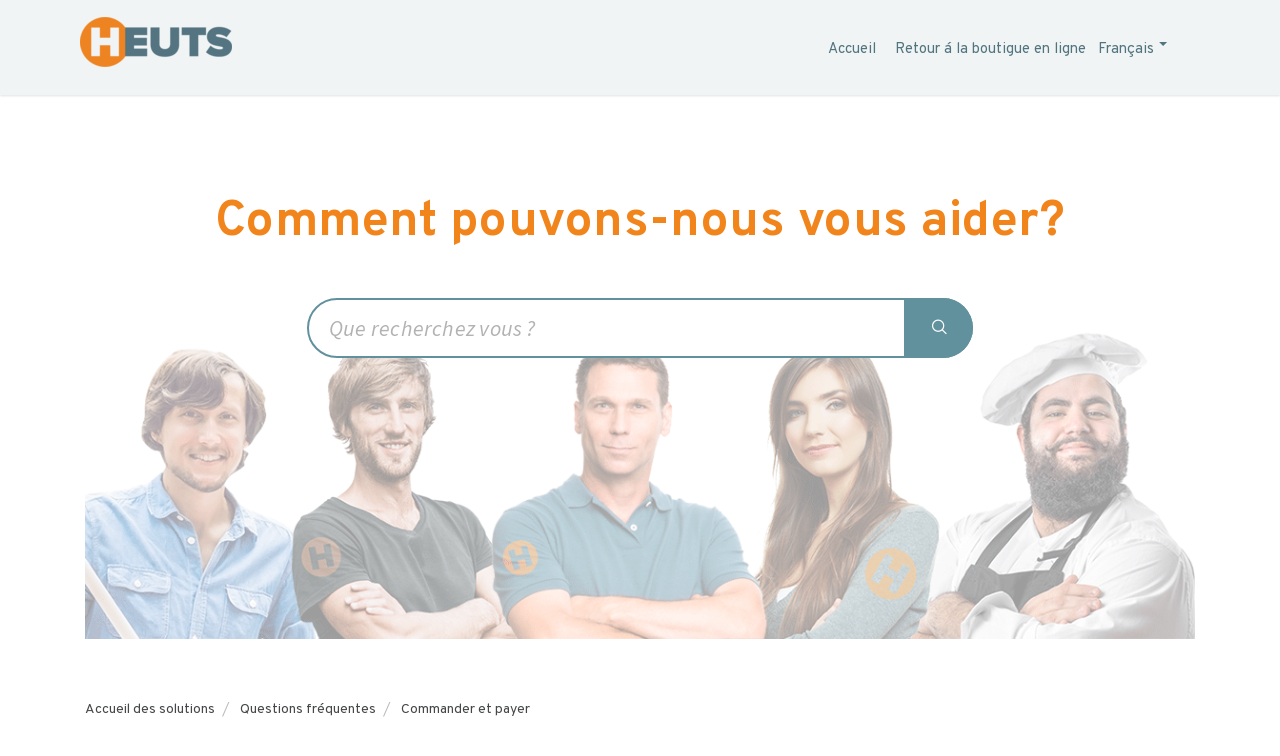

--- FILE ---
content_type: text/html; charset=utf-8
request_url: https://support.heuts.eu/fr/support/solutions/articles/36000203773-que-faire-si-mes-coordonn%C3%A9es-ne-sont-pas-correctes-sur-la-facture-
body_size: 8330
content:
<!DOCTYPE html>
       
        <!--[if lt IE 7]><html class="no-js ie6 dew-dsm-theme " lang="fr" dir="ltr" data-date-format="non_us"><![endif]-->       
        <!--[if IE 7]><html class="no-js ie7 dew-dsm-theme " lang="fr" dir="ltr" data-date-format="non_us"><![endif]-->       
        <!--[if IE 8]><html class="no-js ie8 dew-dsm-theme " lang="fr" dir="ltr" data-date-format="non_us"><![endif]-->       
        <!--[if IE 9]><html class="no-js ie9 dew-dsm-theme " lang="fr" dir="ltr" data-date-format="non_us"><![endif]-->       
        <!--[if IE 10]><html class="no-js ie10 dew-dsm-theme " lang="fr" dir="ltr" data-date-format="non_us"><![endif]-->       
        <!--[if (gt IE 10)|!(IE)]><!--><html class="no-js  dew-dsm-theme " lang="fr" dir="ltr" data-date-format="non_us"><!--<![endif]-->
	<head>
		
		<!-- Title for the page -->
<title> 
  Questions fréquentes | heuts.fr
</title>

<!-- Meta information -->

      <meta charset="utf-8" />
      <meta http-equiv="X-UA-Compatible" content="IE=edge,chrome=1" />
      <meta name="description" content= "" />
      <meta name="author" content= "" />
       <meta property="og:title" content="Que faire si mes coordonnées ne sont pas correctes sur la facture?" />  <meta property="og:url" content="https://support.heuts.eu/fr/support/solutions/articles/36000203773-que-faire-si-mes-coordonn%C3%A9es-ne-sont-pas-correctes-sur-la-facture-" />  <meta property="og:description" content=" Il est possible que suite à des soucis informatiques, les données sur votre facture soient incorrectes ou incomplètes. Nous vous conseillons de prendre rapidement contact avec notre service clients via le formulaire de service en indiquant votre ..." />  <meta property="og:image" content="https://s3.amazonaws.com/cdn.freshdesk.com/data/helpdesk/attachments/production/36001254415/logo/QsV4vnxrVWAa8ChDoIQavzubVDJdw2FiXg.png?X-Amz-Algorithm=AWS4-HMAC-SHA256&amp;amp;X-Amz-Credential=AKIAS6FNSMY2XLZULJPI%2F20260109%2Fus-east-1%2Fs3%2Faws4_request&amp;amp;X-Amz-Date=20260109T095411Z&amp;amp;X-Amz-Expires=604800&amp;amp;X-Amz-SignedHeaders=host&amp;amp;X-Amz-Signature=c5821392b27ce9dfe403be3d13c537a9f0b861078c1f78e0eaa3572b26b29036" />  <meta property="og:site_name" content="Heuts.eu" />  <meta property="og:type" content="article" />  <meta name="twitter:title" content="Que faire si mes coordonnées ne sont pas correctes sur la facture?" />  <meta name="twitter:url" content="https://support.heuts.eu/fr/support/solutions/articles/36000203773-que-faire-si-mes-coordonn%C3%A9es-ne-sont-pas-correctes-sur-la-facture-" />  <meta name="twitter:description" content=" Il est possible que suite à des soucis informatiques, les données sur votre facture soient incorrectes ou incomplètes. Nous vous conseillons de prendre rapidement contact avec notre service clients via le formulaire de service en indiquant votre ..." />  <meta name="twitter:image" content="https://s3.amazonaws.com/cdn.freshdesk.com/data/helpdesk/attachments/production/36001254415/logo/QsV4vnxrVWAa8ChDoIQavzubVDJdw2FiXg.png?X-Amz-Algorithm=AWS4-HMAC-SHA256&amp;amp;X-Amz-Credential=AKIAS6FNSMY2XLZULJPI%2F20260109%2Fus-east-1%2Fs3%2Faws4_request&amp;amp;X-Amz-Date=20260109T095411Z&amp;amp;X-Amz-Expires=604800&amp;amp;X-Amz-SignedHeaders=host&amp;amp;X-Amz-Signature=c5821392b27ce9dfe403be3d13c537a9f0b861078c1f78e0eaa3572b26b29036" />  <meta name="twitter:card" content="summary" />  <link rel="canonical" href="https://support.heuts.eu/fr/support/solutions/articles/36000203773-que-faire-si-mes-coordonn%C3%A9es-ne-sont-pas-correctes-sur-la-facture-" />  <link rel='alternate' hreflang="de" href="https://support.heuts.eu/de/support/solutions/articles/36000203773-was-soll-ich-tun-wenn-die-angaben-auf-meiner-rechnung-falsch-sind-"/>  <link rel='alternate' hreflang="es" href="https://support.heuts.eu/es/support/solutions/articles/36000203773--qu%C3%A9-debo-hacer-si-mis-datos-no-son-correctos-en-la-factura-"/>  <link rel='alternate' hreflang="fr" href="https://support.heuts.eu/fr/support/solutions/articles/36000203773-que-faire-si-mes-coordonn%C3%A9es-ne-sont-pas-correctes-sur-la-facture-"/>  <link rel='alternate' hreflang="it" href="https://support.heuts.eu/it/support/solutions/articles/36000203773-cosa-succede-se-i-miei-dati-non-sono-corretti-sulla-fattura-"/>  <link rel='alternate' hreflang="nl" href="https://support.heuts.eu/nl/support/solutions/articles/36000203773-wat-moet-ik-doen-als-de-gegevens-op-mijn-factuur-niet-kloppen-"/> 

<!-- Responsive setting -->
<link rel="apple-touch-icon" href="https://s3.amazonaws.com/cdn.freshdesk.com/data/helpdesk/attachments/production/36001254616/fav_icon/Vy4J8w_z2cs5FWfhRtEUnQmpCqFLMK3yAA.png" />
        <link rel="apple-touch-icon" sizes="72x72" href="https://s3.amazonaws.com/cdn.freshdesk.com/data/helpdesk/attachments/production/36001254616/fav_icon/Vy4J8w_z2cs5FWfhRtEUnQmpCqFLMK3yAA.png" />
        <link rel="apple-touch-icon" sizes="114x114" href="https://s3.amazonaws.com/cdn.freshdesk.com/data/helpdesk/attachments/production/36001254616/fav_icon/Vy4J8w_z2cs5FWfhRtEUnQmpCqFLMK3yAA.png" />
        <link rel="apple-touch-icon" sizes="144x144" href="https://s3.amazonaws.com/cdn.freshdesk.com/data/helpdesk/attachments/production/36001254616/fav_icon/Vy4J8w_z2cs5FWfhRtEUnQmpCqFLMK3yAA.png" />
        <meta name="viewport" content="width=device-width, initial-scale=1.0, maximum-scale=5.0, user-scalable=yes" /> 

<meta charset="utf-8">
<meta http-equiv="X-UA-Compatible" content="IE=edge,chrome=1">
<meta name="viewport" content="width=device-width, initial-scale=1.0">

<link href='https://fonts.googleapis.com/css?family=Overpass:400,700,300' rel='stylesheet' type='text/css'>
<link rel="stylesheet" href="https://stackpath.bootstrapcdn.com/bootstrap/4.1.3/css/bootstrap.min.css" integrity="sha384-MCw98/SFnGE8fJT3GXwEOngsV7Zt27NXFoaoApmYm81iuXoPkFOJwJ8ERdknLPMO" crossorigin="anonymous">
<script src="https://stackpath.bootstrapcdn.com/bootstrap/4.1.3/js/bootstrap.min.js" integrity="sha384-ChfqqxuZUCnJSK3+MXmPNIyE6ZbWh2IMqE241rYiqJxyMiZ6OW/JmZQ5stwEULTy" crossorigin="anonymous"></script>
		
		<!-- Adding meta tag for CSRF token -->
		<meta name="csrf-param" content="authenticity_token" />
<meta name="csrf-token" content="V1AWm4HCR71Co5ahRjVquCrcp1oGK3N6RglakPjgKnAsQtVhEOobvixYMsNqFqvLnda7deWHNMSCx36AUA9DIA==" />
		<!-- End meta tag for CSRF token -->
		
		<!-- Fav icon for portal -->
		<link rel='shortcut icon' href='https://s3.amazonaws.com/cdn.freshdesk.com/data/helpdesk/attachments/production/36001254616/fav_icon/Vy4J8w_z2cs5FWfhRtEUnQmpCqFLMK3yAA.png' />

		<!-- Base stylesheet -->
 
		<link rel="stylesheet" media="print" href="https://assets6.freshdesk.com/assets/cdn/portal_print-6e04b27f27ab27faab81f917d275d593fa892ce13150854024baaf983b3f4326.css" />
	  		<link rel="stylesheet" media="screen" href="https://assets3.freshdesk.com/assets/cdn/falcon_portal_utils-a58414d6bc8bc6ca4d78f5b3f76522e4970de435e68a5a2fedcda0db58f21600.css" />	

		
		<!-- Theme stylesheet -->

		<link href="/support/theme.css?v=4&amp;d=1742292938" media="screen" rel="stylesheet" type="text/css">

		<!-- Google font url if present -->
		<link href='https://fonts.googleapis.com/css?family=Source+Sans+Pro:regular,italic,600,700,700italic|Poppins:regular,600,700' rel='stylesheet' type='text/css' nonce='dNnBk2puHHaUHWaupm3k9g=='>

		<!-- Including default portal based script framework at the top -->
		<script src="https://assets7.freshdesk.com/assets/cdn/portal_head_v2-d07ff5985065d4b2f2826fdbbaef7df41eb75e17b915635bf0413a6bc12fd7b7.js"></script>
		<!-- Including syntexhighlighter for portal -->
		<script src="https://assets3.freshdesk.com/assets/cdn/prism-841b9ba9ca7f9e1bc3cdfdd4583524f65913717a3ab77714a45dd2921531a402.js"></script>

		

		<!-- Access portal settings information via javascript -->
		 <script type="text/javascript">     var portal = {"language":"nl","name":"Heuts.eu","contact_info":"","current_page_name":"article_view","current_tab":"solutions","vault_service":{"url":"https://vault-service.freshworks.com/data","max_try":2,"product_name":"fd"},"current_account_id":842193,"preferences":{"bg_color":"#f3f5f7","header_color":"#ffffff","help_center_color":"#f3f5f7","footer_color":"#183247","tab_color":"#ffffff","tab_hover_color":"#4ca1b9","btn_background":"#f3f5f7","btn_primary_background":"#4ca1b9","baseFont":"Source Sans Pro","textColor":"#183247","headingsFont":"Poppins","headingsColor":"#183247","linkColor":"#183247","linkColorHover":"#2753d7","inputFocusRingColor":"#4ca1b9","nonResponsive":"false"},"image_placeholders":{"spacer":"https://assets9.freshdesk.com/assets/misc/spacer.gif","profile_thumb":"https://assets3.freshdesk.com/assets/misc/profile_blank_thumb-4a7b26415585aebbd79863bd5497100b1ea52bab8df8db7a1aecae4da879fd96.jpg","profile_medium":"https://assets4.freshdesk.com/assets/misc/profile_blank_medium-1dfbfbae68bb67de0258044a99f62e94144f1cc34efeea73e3fb85fe51bc1a2c.jpg"},"falcon_portal_theme":true,"current_object_id":36000203773};     var attachment_size = 20;     var blocked_extensions = "";     var allowed_extensions = "";     var store = { 
        ticket: {},
        portalLaunchParty: {} };    store.portalLaunchParty.ticketFragmentsEnabled = false;    store.pod = "us-east-1";    store.region = "US"; </script> 


			
	</head>
	<body>
            	
		
		
		
	<nav class="page-tabs">
      <div class="container">
	<div class="page no-padding">
		
                    
<a href="https://www.heuts.fr/" class="portal-logo"><span class="portal-img"><i></i>
                    <img src="https://s3.amazonaws.com/cdn.freshdesk.com/data/helpdesk/attachments/production/36001254415/logo/QsV4vnxrVWAa8ChDoIQavzubVDJdw2FiXg.png" alt="Logo" onerror="default_image_error(this)" data-type="logo">
                 </span></a>

			<a data-toggle-dom="#header-tabs" href="#" data-animated="true" class="mobile-icon-nav-menu show-in-mobile"></a>
			<div class="nav-link" id="header-tabs">
              
					
						<a href="/fr/support/home" class="">Accueil</a>
					
				
					
						<a href="/fr/support/solutions" class="active">Solutions</a>
					
				

             
              
 <a href="https://www.heuts.fr/">Retour á la boutigue en ligne</a>

              
              
<a href="/nl/support/home" class="show-in-mobile">Nederlands</a>
      	<a href="/de/support/home" class="show-in-mobile">Deutsch</a>
    	<a href="/fr/support/home" class="active show-in-mobile"><span class="icon-dd-tick-dark"></span>Français</a>
    	<a href="/it/support/home" class="show-in-mobile">Italiano</a>
    	<a href="/es/support/home" class="show-in-mobile">Español</a>


			
      
<div class="banner-language-selector pull-right" data-tabs="tabs" data-toggle="tooltip" data-placement="bottom" title="" data-original-title="">
  <ul class="language-options" role="tablist">
    <li class="dropdown">
    <h5 class="dropdown-toggle" data-toggle="dropdown"><span>Français</span><span class="caret"></span></h5>
    <ul class="dropdown-menu " role="menu" aria-labelledby="dropdownMenu">
    	<li><a href="/nl/support/home" class="">Nederlands</a></li>
      	<li><a href="/de/support/home" class="">Deutsch</a></li>
    	<li><a href="/fr/support/home" class="active"><span class="icon-dd-tick-dark"></span>Français</a></li>
    	<li><a href="/it/support/home" class="">Italiano</a></li>
    	<li><a href="/es/support/home" class="">Español</a></li>
	</ul>
    </li>
  </ul>
</div>
              
      
              </div>
		</div>
</div>
	</nav>
      <section class="hero_unit">	
<!-- Search and page links for the page -->

	<section class="hero_unit">	
		<!--<div class="page no-padding">-->
		<div class="container">
			<div class="ho_search">
				<form class="hc-search-form print--remove" autocomplete="off" action="/fr/support/search/solutions" id="hc-search-form" data-csrf-ignore="true">
	<div class="hc-search-input">
	<label for="support-search-input" class="hide">Que recherchez vous ?</label>
		<input placeholder="Que recherchez vous ?" type="text"
			name="term" class="special" value=""
            rel="page-search" data-max-matches="10" id="support-search-input">
	</div>
	<div class="hc-search-button">
		<button class="btn btn-primary" aria-label="Rechercher" type="submit" autocomplete="off">
			<i class="mobile-icon-search hide-tablet"></i>
			<span class="hide-in-mobile">
				Rechercher
			</span>
		</button>
	</div>
</form>
			</div>
		</div>
		<!--</div>-->
	</section>


<div class="page">
	
	
	<!-- Search and page links for the page -->
	
  
		<section class="hero-unit text-center">	
			<div class="container">
				<div class="hc_search">
					<h2 class="help-center-name">

Comment pouvons-nous vous aider?

                  </h2>
					<form class="hc-search-form print--remove" autocomplete="off" action="/fr/support/search/solutions" id="hc-search-form" data-csrf-ignore="true">
	<div class="hc-search-input">
	<label for="support-search-input" class="hide">Que recherchez vous ?</label>
		<input placeholder="Que recherchez vous ?" type="text"
			name="term" class="special" value=""
            rel="page-search" data-max-matches="10" id="support-search-input">
	</div>
	<div class="hc-search-button">
		<button class="btn btn-primary" aria-label="Rechercher" type="submit" autocomplete="off">
			<i class="mobile-icon-search hide-tablet"></i>
			<span class="hide-in-mobile">
				Rechercher
			</span>
		</button>
	</div>
</form>
				</div>
			</div>
		</section>
	
    

	<!-- Notification Messages -->
	 <div class="alert alert-with-close notice hide" id="noticeajax"></div> 

	
	<div class="container">		
		<section class="main content rounded-6 min-height-on-desktop fc-article-show" id="article-show-36000203773">
	<div class="breadcrumb">
		<a href="/fr/support/solutions"> Accueil des solutions </a>
		<a href="/fr/support/solutions/36000127383">Questions fréquentes</a>
		<a href="/fr/support/solutions/folders/36000202718">Commander et payer</a>
	</div>
	<b class="page-stamp page-stamp-article">
		<b class="icon-page-article"></b>
	</b>

	<h2 class="heading">Que faire si mes coordonnées ne sont pas correctes sur la facture?
	 	<a href="javascript:print();"
            class="solution-print--icon print--remove"
 			title="Imprimer cet article"
 			arial-role="link"
 			arial-label="Imprimer cet article"
 		>
			<span class="icon-print"></span>
			<span class="text-print">Imprimer</span>
 		</a>
	</h2>
	
	<!-- <p>Modifié le : Ven, 25 Sept., 2020 à  2:33 H</p> -->
	<hr />
	

	<article class="article-body" id="article-body" rel="image-enlarge">
		<p>Il est possible que suite à des soucis informatiques, les données sur votre facture soient incorrectes ou incomplètes. Nous vous conseillons de prendre rapidement contact avec notre service clients via le formulaire de service en indiquant votre numéro de commande. </p><p><br></p><p>Attention : il n’est pas possible d’ajuster ou de modifier vos coordonnées qui seront complètement différents de vos coordonnées inscrites initialement. </p><p><br></p><p><a href="https://www.heuts.fr/service" rel="noopener noreferrer" target="_blank"><img src="https://s3.amazonaws.com/cdn.freshdesk.com/data/helpdesk/attachments/production/36074706638/original/gtG2299uU4hc4qoNmcSAduDKKfl42DIJRg.PNG?1601029169" data-attachment_id="36074706638" data-title="gtG2299uU4hc4qoNmcSAduDKKfl42DIJRg.PNG" data-image="https://s3.amazonaws.com/cdn.freshdesk.com/data/helpdesk/attachments/production/36074706638/original/gtG2299uU4hc4qoNmcSAduDKKfl42DIJRg.PNG?1601029169" style="width: auto;" class="fr-fil fr-dib"></a></p>
	</article>

	<hr />	
		

		<p class="article-vote" id="voting-container" 
											data-user-id="" 
											data-article-id="36000203773"
											data-language="fr">
										Cette réponse a-t-elle été utile ?<span data-href="/fr/support/solutions/articles/36000203773/thumbs_up" class="vote-up a-link" id="article_thumbs_up" 
									data-remote="true" data-method="put" data-update="#voting-container" 
									data-user-id=""
									data-article-id="36000203773"
									data-language="fr"
									data-update-with-message="Ravi d'avoir pu vous aider. Merci pour les commentaires.">
								Oui</span><span class="vote-down-container"><span data-href="/fr/support/solutions/articles/36000203773/thumbs_down" class="vote-down a-link" id="article_thumbs_down" 
									data-remote="true" data-method="put" data-update="#vote-feedback-form" 
									data-user-id=""
									data-article-id="36000203773"
									data-language="fr"
									data-hide-dom="#voting-container" data-show-dom="#vote-feedback-container">
								Non</span></span></p><a class="hide a-link" id="vote-feedback-form-link" data-hide-dom="#vote-feedback-form-link" data-show-dom="#vote-feedback-container">Envoyer vos commentaires</a><div id="vote-feedback-container"class="hide">	<div class="lead">Désolés de n'avoir pu vous être utile. Aidez-nous à améliorer cet article en nous faisant part de vos commentaires.</div>	<div id="vote-feedback-form">		<div class="sloading loading-small loading-block"></div>	</div></div>
		
</section>
<section class="sidebar content rounded-6 fc-related-articles">
	<div id="related_articles"><div class="cs-g-c"><section class="article-list"><h3 class="list-lead">Articles associés</h3><ul rel="remote" 
			data-remote-url="/fr/support/search/articles/36000203773/related_articles?container=related_articles&limit=10" 
			id="related-article-list"></ul></section></div></div>
</section>

	</div>
	

	

</div>

<footer class="hc_footer">
   <div class="footer_legal container">
      <div class="row">
         <div class="col-sm-3">
             <h3>Offre de produits</h3>
            <ul>
              <!-- <li><a href="https://www.heuts.fr/coffres-de-toit">Coffres de toit</a></li>
               <li><a href="https://www.heuts.fr/porte-velos">Porte-vélos</a></li>
               <li><a href="https://www.heuts.fr/chaines-a-neige">Chaînes à neige</a></li>
               <li><a href="https://www.heuts.fr/sieges-auto-rehausseurs">Sièges auto & réhausseurs</a></li> -->
              <li><a href="https://www.heuts.fr/matelas-gonflable">Matelas gonflable</a></li>
              <li><a href="https://www.heuts.fr/barbecues">Barbecues</a></li>
            </ul>
         </div>
         <div class="col-sm-3">
           <div style="height: 44px";></div>
            <ul>
               <li><a href="https://www.heuts.fr/piscines/piscine-intex">Piscines d'Intex</a></li>
               <li><a href="https://www.heuts.fr/mobilier-de-jardin">Meubles de jardin</a></li>
               <li><a href="https://www.heuts.fr/outillage-de-jardin">Outillage de jardin</a></li>
               <li><a href="https://www.heuts.fr/tente-de-fete">Tente de fête</a></li>
              <li><a href="https://www.heuts.fr/camping/tentes-de-camping">Tentes de camping</a></li>
              <li><a href="https://www.heuts.fr/jeux-d-exterieur-et-sports">Jouets & Sports</a></li>
            </ul>
         </div>
         <div class="col-sm-3">
            <h3>Général</h3>
            <ul class="footer-links-list">
<li class="item"><a href="https://www.heuts.fr/conditions-generales">Conditions générales</a></li>
<li class="item"><a href="https://www.heuts.fr/droit-de-retractation">Droit de rétraction</a></li>
<li class="item"><a href="https://www.heuts.fr/declaration-de-confidentialite">Déclaration de confidentialité</a></li>
<li class="item"><a href="https://www.heuts.fr/politique-de-cookies">Politique de cookies</a></li>
<li class="item"><a href="https://www.heuts.fr/mentions-legales">Mentions légales</a></li>
</ul>
        </div>
         <div class="col-sm-3">
            <div style="height: 44px";></div>
           	<ul class="footer-links-list">
              <li class="item"><a href="/fr/support/home">Service clients</a></li>
<li class="item"><a href="/fr/support/solutions/folders/36000204329">Livraison</a></li>
<li class="item"><a href="/fr/support/solutions/folders/36000204098">Retours</a></li>
              <li><a href="https://www.heuts.fr/service"  class="button">Formulaire de service &gt;</a></li>
             
           </ul>
               </div>
           </div>
</footer>
<aside class="footer-legal text-center">
     <div class="container">
        <div class="row">
          <div class="col-md-4 col-sm-4 col-xs-6 list-inline">
            <img src="https://s3.amazonaws.com/cdn.freshdesk.com/data/helpdesk/attachments/production/36074718335/original/WKkwB3O-rAP1jkwXI-ct8eZQ2AQkD5TiGw.PNG?1601037532"><a style="color:#FFF;">&copy; 2013 - <span id="year"></span>- Heuts.fr</a></div>

       <div class="col-md-4 col-sm-4 col-xs-6 list-inline">
           </div>
          
                 <div class="col-md-4 col-sm-4 col-xs-6 list-inline">
           </div>


          </div>
     </div>
</aside>


<script>
  jQuery(document).ready(function() {
    var x = new Date();
    var y = x.getFullYear();
    jQuery('#year').html(y);
  })(jQuery);
</script>






			<script src="https://assets6.freshdesk.com/assets/cdn/portal_bottom-0fe88ce7f44d512c644a48fda3390ae66247caeea647e04d017015099f25db87.js"></script>

		<script src="https://assets8.freshdesk.com/assets/cdn/redactor-642f8cbfacb4c2762350a557838bbfaadec878d0d24e9a0d8dfe90b2533f0e5d.js"></script> 
		<script src="https://assets5.freshdesk.com/assets/cdn/lang/fr-f9ba51f8fe0372c5f31fa7b0409b2ee9bd602a8610e4cd3ad8d5937906522bb8.js"></script>
		<!-- for i18n-js translations -->
  		<script src="https://assets1.freshdesk.com/assets/cdn/i18n/portal/fr-ee038ba74ad4761ef3d1473f8fa969ed122cff148be4bebc1beb22833f96a4d5.js"></script>
		<!-- Including default portal based script at the bottom -->
		<script nonce="dNnBk2puHHaUHWaupm3k9g==">
//<![CDATA[
	
	jQuery(document).ready(function() {
					
		// Setting the locale for moment js
		moment.lang('fr');

		var validation_meassages = {"required":"Ce champ est requis.","remote":"Veuillez corriger ce champ.","email":"Veuillez saisir une adresse e-mail valide.","url":"Veuillez saisir une adresse URL valide.","date":"Veuillez saisir une date valide.","dateISO":"Veuillez saisir une date valide (ISO).","number":"Veuillez saisir un numéro valide.","digits":"Veuillez saisir des chiffres uniquement.","creditcard":"Veuillez saisir un numéro de carte bancaire valide.","equalTo":"Veuillez saisir la même valeur à nouveau.","two_decimal_place_warning":"La valeur ne peut contenir plus de 2 chiffres décimaux","select_atleast_one":"Sélectionnez au moins une option.","select2_minimum_limit":"Veuillez saisir au moins %{char_count} lettres","select2_maximum_limit":"Vous pouvez uniquement choisir %{limit} %{container}","integration_no_match":"aucune donnée correspondante...","ember_method_name_reserved":"Ce nom est réservé et ne peut être utilisé. Veuillez choisir un autre nom."}	

		jQuery.extend(jQuery.validator.messages, validation_meassages );


		jQuery(".call_duration").each(function () {
			var format,time;
			if (jQuery(this).data("time") === undefined) { return; }
			if(jQuery(this).hasClass('freshcaller')){ return; }
			time = jQuery(this).data("time");
			if (time>=3600) {
			 format = "hh:mm:ss";
			} else {
				format = "mm:ss";
			}
			jQuery(this).html(time.toTime(format));
		});
	});

	// Shortcuts variables
	var Shortcuts = {"global":{"help":"?","save":"mod+return","cancel":"esc","search":"/","status_dialog":"mod+alt+return","save_cuctomization":"mod+shift+s"},"app_nav":{"dashboard":"g d","tickets":"g t","social":"g e","solutions":"g s","forums":"g f","customers":"g c","reports":"g r","admin":"g a","ticket_new":"g n","compose_email":"g m"},"pagination":{"previous":"alt+left","next":"alt+right","alt_previous":"j","alt_next":"k"},"ticket_list":{"ticket_show":"return","select":"x","select_all":"shift+x","search_view":"v","show_description":"space","unwatch":"w","delete":"#","pickup":"@","spam":"!","close":"~","silent_close":"alt+shift+`","undo":"z","reply":"r","forward":"f","add_note":"n","scenario":"s"},"ticket_detail":{"toggle_watcher":"w","reply":"r","forward":"f","add_note":"n","close":"~","silent_close":"alt+shift+`","add_time":"m","spam":"!","delete":"#","show_activities_toggle":"}","properties":"p","expand":"]","undo":"z","select_watcher":"shift+w","go_to_next":["j","down"],"go_to_previous":["k","up"],"scenario":"s","pickup":"@","collaboration":"d"},"social_stream":{"search":"s","go_to_next":["j","down"],"go_to_previous":["k","up"],"open_stream":["space","return"],"close":"esc","reply":"r","retweet":"shift+r"},"portal_customizations":{"preview":"mod+shift+p"},"discussions":{"toggle_following":"w","add_follower":"shift+w","reply_topic":"r"}};
	
	// Date formats
	var DATE_FORMATS = {"non_us":{"moment_date_with_week":"ddd, D MMM, YYYY","datepicker":"d M, yy","datepicker_escaped":"d M yy","datepicker_full_date":"D, d M, yy","mediumDate":"d MMM, yyyy"},"us":{"moment_date_with_week":"ddd, MMM D, YYYY","datepicker":"M d, yy","datepicker_escaped":"M d yy","datepicker_full_date":"D, M d, yy","mediumDate":"MMM d, yyyy"}};

	var lang = { 
		loadingText: "Veuillez patienter...",
		viewAllTickets: "Voir tous les tickets"
	};


//]]>
</script> 

		

		<img src='/fr/support/solutions/articles/36000203773-que-faire-si-mes-coordonn%C3%A9es-ne-sont-pas-correctes-sur-la-facture-/hit' alt='Nombre de consultations d'article' aria-hidden='true'/>
		<script type="text/javascript">
     		I18n.defaultLocale = "en";
     		I18n.locale = "fr";
		</script>
			
    	


		<!-- Include dynamic input field script for signup and profile pages (Mint theme) -->

	</body>
</html>
